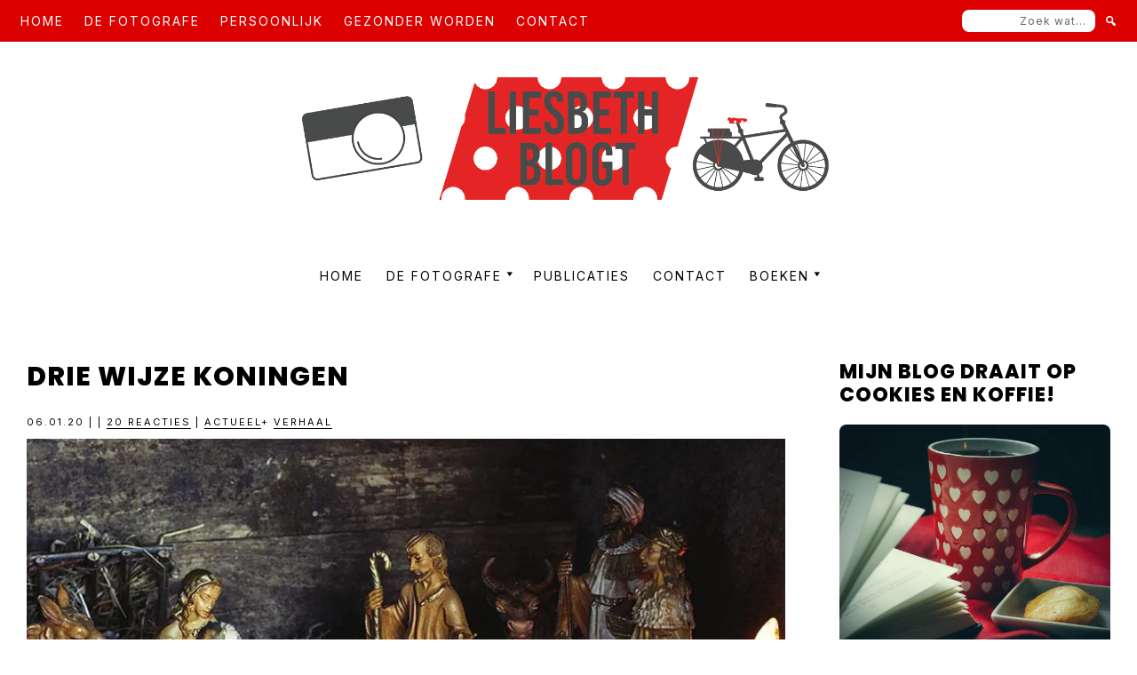

--- FILE ---
content_type: text/css
request_url: https://liesbethblogt.nl/wp-content/themes/marley/lib/gutenberg/front-end.css?ver=1.0.0
body_size: 1968
content:
/* Drop Caps
---------------------------------------------------------------------------- */

.site-container p.has-drop-cap:not(:focus)::first-letter {
	margin: 0.02em 0.08em 0 -0.08em;
	font-size: 4em;
}

.site-container p.has-larger-font-size.has-drop-cap:not(:focus)::first-letter,
.site-container p.has-small-font-size.has-drop-cap:not(:focus)::first-letter {
	margin-right: 0.01em;
}

/* Headings
---------------------------------------------------------------------------- */

h1.light,
h2.light,
h3.light,
h4.light,
h5.light,
h6.light {
	color: #f5f5f5;
}

/* Background Color
---------------------------------------------------------------------------- */

.site-container .has-background {
	padding: 25px 30px;
	border-radius: 8px;
}

.site-container p.has-background {
	padding: 25px 30px;
}

.site-container p.has-background.box-shadow {
	box-shadow: 0 0 20px rgba(0, 0, 0, 0.1);
}

.site-container p.has-text-color a,
.site-container p.has-background a {
	color: inherit;
}

.site-container p.has-background a:focus,
.site-container p.has-background a:hover,
.site-container p.has-text-color a:focus,
.site-container p.has-text-color a:hover {
	color: inherit;
	text-decoration: none;
}

.site-container p.has-background.light-text a {
	color: #fff;
	text-decoration: underline;
}

.site-container p.has-background.light-text a:focus,
.site-container p.has-background.light-text a:hover {
	text-decoration: none;
}

/* Alignment
---------------------------------------------------------------------------- */

.has-text-align-center {
	text-align: center;
}

.has-text-align-left {
	text-align: left;
}

.has-text-align-right {
	text-align: right;
}

.wp-block-button.alignleft,
.wp-block-buttons.alignleft,
.wp-block-cover.alignleft,
.wp-block-image .alignleft {
	margin-right: 2em;
}

.wp-block-button.alignright,
.wp-block-buttons.alignright,
.wp-block-cover.alignright,
.wp-block-image .alignright {
	margin-left: 2em;
}

.wp-block-image.alignwide,
.wp-block-image.alignfull,
.wp-block-embed.alignwide,
.wp-block-embed.alignfull {
	margin-bottom: 30px;
}

.full-width-content .site-container .alignfull {
	margin-left: calc(-100vw / 2 + 100% / 2);
	margin-right: calc(-100vw / 2 + 100% / 2);
	max-width: 100vw;
	width: 100vw;
}

.content-sidebar .site-container .alignfull,
.sidebar-content .site-container .alignfull {
	margin: 0 0 2em;
	width: 100%;
}

/* Columns
---------------------------------------------------------------------------- */

.site-container .wp-block-columns {
	margin-bottom: 30px;
}

.site-container .wp-block-columns.alignfull {
	padding: 0 30px;
}

/* Cover Image
---------------------------------------------------------------------------- */

.full-width-content .entry-content > .wp-block-cover.alignfull {
	width: 100vw;
}

.site-container .wp-block-cover .wp-block-cover-text {
	font-size: 48px;
}

.wp-block-cover-image .wp-block-cover__inner-container,
.wp-block-cover .wp-block-cover__inner-container {
	max-width: 868px;
	color: inherit;
}

.wp-block-cover {
	margin-bottom: 30px;
}

/* Buttons
---------------------------------------------------------------------------- */
.site-container .wp-block-button .wp-block-button__link,
.site-container .wp-block-file a.wp-block-file__button,
.wc-block-product-search .wc-block-product-search__button {
	background-color: #a6a998;
	border: 1px solid #a6a998;
	border-radius: 8px;
	color: #fff;
	cursor: pointer;
	font-size: 12px;
	font-weight: 400;
	padding: 13px 30px;
	text-align: center;
	text-decoration: none;
	white-space: normal;
	width: auto;
	letter-spacing: 2px;
}

.site-container .wp-block-button .wp-block-button__link:hover,
.site-container .wp-block-button .wp-block-button__link:focus,
.site-container .wp-block-file a.wp-block-file__button:hover,
.site-container .wp-block-file a.wp-block-file__button:focus,
.wc-block-product-search .wc-block-product-search__button:focus,
.wc-block-product-search .wc-block-product-search__button:hover,
.wc-block-product-search .wc-block-product-search__button:not(:disabled):not([aria-disabled=true]):hover {
	background-color: transparent;
	border-color: #a6a998;
	color: #a6a998;
}


.wp-block-file a.wp-block-file__button {
	padding: 10px 15px;
}

/* Blockquotes and captions
---------------------------------------------------------------------------- */
.wp-block-pullquote.alignleft {
	margin: 0 2em 1.5em 0;
}

.wp-block-pullquote.alignright {
	margin: 0 0 1.5em 2em;
}

.wp-block-quote.is-large,
.wp-block-quote.is-style-large {
	padding: 0 30px;
}

.wp-block-pullquote blockquote {
	border: 0;
}

.site-container .wp-block-pullquote p,
.site-container .wp-block-quote p {
	font-style: italic;
	line-height: 1.8;
}

.site-container .wp-block-pullquote p,
.site-container .wp-block-quote.is-style-large p {
	font-size: 32px;
}

.site-container .wp-block-pullquote cite,
.site-container .wp-block-quote cite {
	display: block;
	font-weight: 700;
	font-style: italic;
	margin-top: -25px;
	text-align: inherit;
	text-transform: none;
}

.site-container .wp-block-pullquote cite {
	text-align: center;
}

.site-container .wp-block-audio figcaption,
.site-container .wp-block-embed figcaption,
.site-container .wp-block-image figcaption {
	color: #666;
	font-size: 16px;
	font-style: italic;
	margin-bottom: 30px;
	margin-top: 10px;
}

.site-container .wp-block-quote.is-large:not(.is-style-plain) cite,
.site-container .wp-block-quote.is-large:not(.is-style-plain) footer,
.site-container .wp-block-quote.is-style-large:not(.is-style-plain) cite,
.site-container .wp-block-quote.is-style-large:not(.is-style-plain) footer {
	text-align: left;
}

/* Category Block
---------------------------------------------------------------------------- */

.site-container .wp-block-categories,
.site-container .wp-block-categories ol,
.site-container .wp-block-categories ul {
	margin-left: 0;
	padding-left: 0;
}

.site-container .wp-block-categories li {
	list-style-type: none;
}

.site-container .wp-block-categories.aligncenter {
	text-align: center;
}

.site-container .wp-block-categories-list.alignfull {
	padding: 0 30px;
}

/* Images
---------------------------------------------------------------------------- */
.wp-block-image .is-style-rounded img,
.wp-block-image.is-style-circle-mask img,
.wp-block-image.is-style-rounded img {
	border-radius: 8px;
}

/* Latest Posts Block
---------------------------------------------------------------------------- */

.site-container .wp-block-latest-posts {
	clear: both;
	margin-left: 0;
	padding-left: 0;
}

.site-container .wp-block-latest-posts li {
	list-style-type: none;
}

.site-container .wp-block-latest-posts.aligncenter {
	text-align: center;
}

.site-container .wp-block-latest-posts.alignfull {
	padding: 0 30px;
}

/* Query Loop Block
---------------------------------------------------------------------------- */

.site-container .wp-block-query ul {
	padding-left: 0;
}

.site-container .wp-block-query ul > li {
	list-style-type: none;
	margin-bottom: 50px;
}

.site-container .wp-block-query .wp-block-post-featured-image a,
.site-container .wp-block-query .wp-block-post-title a {
	border-bottom: 0;
}

.site-container .wp-block-query .wp-block-post-featured-image {
	margin-bottom: 20px;
}

.site-container .wp-block-query .wp-block-post-featured-image img {
	border-radius: 8px;
}

.site-container .wp-block-query .wp-block-post .wp-block-group {
	padding: 0 !important;
}

.site-container .wp-block-post-terms,
.site-container .wp-block-post-author,
.site-container .wp-block-post-date,
.site-container .wp-block-post-excerpt__excerpt {
	margin-bottom: 10px;
}

.site-container .wp-block-post-author {
	align-items: center;
}

.site-container .wp-block-post-excerpt__more-text a {
	border-width: 1px;
	border-style: solid;
	border-radius: 8px;
	padding: 13px 30px;
	text-align: center;
}

.site-container .wp-block-query-pagination-numbers a,
.site-container .wp-block-query-pagination-numbers span,
.site-container .wp-block-query-pagination-next,
.site-container .wp-block-query-pagination-previous {
	border: 1px solid;
	cursor: pointer;
	display: inline-block;
	padding: 8px 14px;
	text-decoration: none;
	border-radius: 8px;
}

.site-container .wp-block-query-pagination-numbers .current,
.site-container .wp-block-query-pagination-numbers a:hover,
.site-container .wp-block-query-pagination-numbers a:focus,
.site-container .wp-block-query-pagination-next:focus,
.site-container .wp-block-query-pagination-next:hover,
.site-container .wp-block-query-pagination-previous:focus,
.site-container .wp-block-query-pagination-previous:hover {
	background: transparent;
	border-color: #000;
}

/* Search Block
---------------------------------------------------------------------------- */

.wp-block-search {
	flex-wrap: wrap;
	margin: 20px 0;
}

.wp-block-search .wp-block-search__input {
	width: auto;
}

/* Other Blocks
---------------------------------------------------------------------------- */

.wp-block-preformatted,
.wp-block-verse {
	font-size: 16px;
}

.wp-block-preformatted {
	white-space: pre-wrap;
}

hr.wp-block-separator {
	border: none;
	height: 1px;
	background-color: #ebeae3;
	margin: 1.65em auto;
}

.wp-block-separator:not(.is-style-wide):not(.is-style-dots) {
	max-width: 100px;
}

.wp-block-audio audio {
	display: inline-block;
	width: 100%;
}

.site-container .blocks-gallery-grid,
.site-container .wp-block-gallery,
.site-container .wp-block-social-links {
	padding-left: 0;
}

.site-container .wp-block-gallery.aligncenter {
	justify-content: center;
}

.entry-content ul.blocks-gallery-grid,
.entry-content ul.wp-block-gallery {
	padding-left: 0;
}

.full-width-content .site-container .wp-block-table.alignfull {
	margin: 0;
	width: 100%;
}

@media only screen and (min-width: 960px) {

	.full-width-content .site-container .wp-block-table.alignwide {
		width: calc(100% + 360px);
	}

	.full-width-content .site-container .wp-block-table.alignfull {
		margin-left: calc(-98vw / 2 + 100% / 2);
		margin-right: calc(-98vw / 2 + 100% / 2);
		width: 98vw;
	}

}

.wp-block-media-text,
.wp-block-details {
	margin-bottom: 30px;
}

@media only screen and (max-width: 600px) {

	.wp-block-media-text.is-stacked-on-mobile figure {
		margin-bottom: 20px;
	}

}

/* Media Queries
---------------------------------------------------------------------------- */

@media only screen and (max-width: 781px) {

	.has-3-columns .wp-block-column,
	.has-5-columns .wp-block-column {
		flex-basis: 100%;
		margin-left: 0;
		margin-right: 0;
	}

}

@media only screen and (min-width: 960px) {

	.full-width-content .site-container .alignwide {
		margin-left: -30px;
		margin-right: -30px;
		max-width: calc(100% + 60px); /* 200 equals sum of left and right margin */
		width: auto;
	}

}

@media only screen and (min-width: 1400px) {

	.full-width-content .site-container .alignwide {
		margin-left: -100px;
		margin-right: -100px;
		max-width: calc(100% + 200px); /* 200 equals sum of left and right margin */
		width: auto;
	}

}
